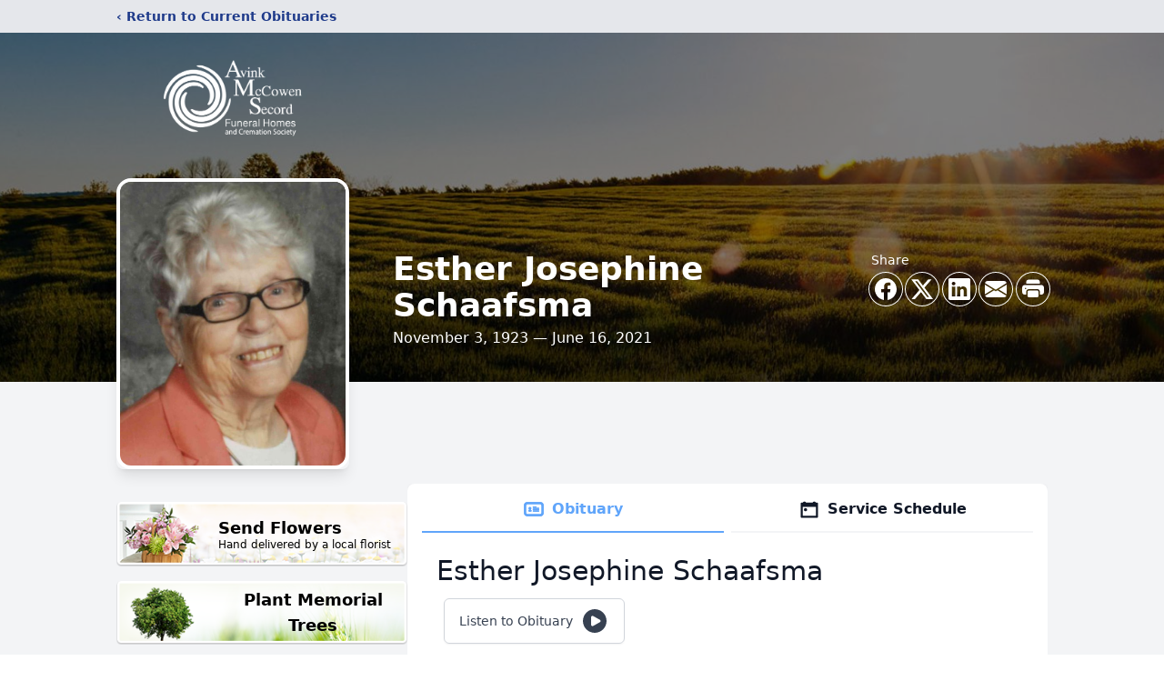

--- FILE ---
content_type: text/html; charset=utf-8
request_url: https://www.google.com/recaptcha/enterprise/anchor?ar=1&k=6LfDMh8hAAAAAEilETGxmy30k6Z-8MKANo_Lf2Xy&co=aHR0cHM6Ly93d3cuYW1zZnVuZXJhbGhvbWVzLmNvbTo0NDM.&hl=en&type=image&v=N67nZn4AqZkNcbeMu4prBgzg&theme=light&size=invisible&badge=bottomright&anchor-ms=20000&execute-ms=30000&cb=ka29czmldccm
body_size: 48573
content:
<!DOCTYPE HTML><html dir="ltr" lang="en"><head><meta http-equiv="Content-Type" content="text/html; charset=UTF-8">
<meta http-equiv="X-UA-Compatible" content="IE=edge">
<title>reCAPTCHA</title>
<style type="text/css">
/* cyrillic-ext */
@font-face {
  font-family: 'Roboto';
  font-style: normal;
  font-weight: 400;
  font-stretch: 100%;
  src: url(//fonts.gstatic.com/s/roboto/v48/KFO7CnqEu92Fr1ME7kSn66aGLdTylUAMa3GUBHMdazTgWw.woff2) format('woff2');
  unicode-range: U+0460-052F, U+1C80-1C8A, U+20B4, U+2DE0-2DFF, U+A640-A69F, U+FE2E-FE2F;
}
/* cyrillic */
@font-face {
  font-family: 'Roboto';
  font-style: normal;
  font-weight: 400;
  font-stretch: 100%;
  src: url(//fonts.gstatic.com/s/roboto/v48/KFO7CnqEu92Fr1ME7kSn66aGLdTylUAMa3iUBHMdazTgWw.woff2) format('woff2');
  unicode-range: U+0301, U+0400-045F, U+0490-0491, U+04B0-04B1, U+2116;
}
/* greek-ext */
@font-face {
  font-family: 'Roboto';
  font-style: normal;
  font-weight: 400;
  font-stretch: 100%;
  src: url(//fonts.gstatic.com/s/roboto/v48/KFO7CnqEu92Fr1ME7kSn66aGLdTylUAMa3CUBHMdazTgWw.woff2) format('woff2');
  unicode-range: U+1F00-1FFF;
}
/* greek */
@font-face {
  font-family: 'Roboto';
  font-style: normal;
  font-weight: 400;
  font-stretch: 100%;
  src: url(//fonts.gstatic.com/s/roboto/v48/KFO7CnqEu92Fr1ME7kSn66aGLdTylUAMa3-UBHMdazTgWw.woff2) format('woff2');
  unicode-range: U+0370-0377, U+037A-037F, U+0384-038A, U+038C, U+038E-03A1, U+03A3-03FF;
}
/* math */
@font-face {
  font-family: 'Roboto';
  font-style: normal;
  font-weight: 400;
  font-stretch: 100%;
  src: url(//fonts.gstatic.com/s/roboto/v48/KFO7CnqEu92Fr1ME7kSn66aGLdTylUAMawCUBHMdazTgWw.woff2) format('woff2');
  unicode-range: U+0302-0303, U+0305, U+0307-0308, U+0310, U+0312, U+0315, U+031A, U+0326-0327, U+032C, U+032F-0330, U+0332-0333, U+0338, U+033A, U+0346, U+034D, U+0391-03A1, U+03A3-03A9, U+03B1-03C9, U+03D1, U+03D5-03D6, U+03F0-03F1, U+03F4-03F5, U+2016-2017, U+2034-2038, U+203C, U+2040, U+2043, U+2047, U+2050, U+2057, U+205F, U+2070-2071, U+2074-208E, U+2090-209C, U+20D0-20DC, U+20E1, U+20E5-20EF, U+2100-2112, U+2114-2115, U+2117-2121, U+2123-214F, U+2190, U+2192, U+2194-21AE, U+21B0-21E5, U+21F1-21F2, U+21F4-2211, U+2213-2214, U+2216-22FF, U+2308-230B, U+2310, U+2319, U+231C-2321, U+2336-237A, U+237C, U+2395, U+239B-23B7, U+23D0, U+23DC-23E1, U+2474-2475, U+25AF, U+25B3, U+25B7, U+25BD, U+25C1, U+25CA, U+25CC, U+25FB, U+266D-266F, U+27C0-27FF, U+2900-2AFF, U+2B0E-2B11, U+2B30-2B4C, U+2BFE, U+3030, U+FF5B, U+FF5D, U+1D400-1D7FF, U+1EE00-1EEFF;
}
/* symbols */
@font-face {
  font-family: 'Roboto';
  font-style: normal;
  font-weight: 400;
  font-stretch: 100%;
  src: url(//fonts.gstatic.com/s/roboto/v48/KFO7CnqEu92Fr1ME7kSn66aGLdTylUAMaxKUBHMdazTgWw.woff2) format('woff2');
  unicode-range: U+0001-000C, U+000E-001F, U+007F-009F, U+20DD-20E0, U+20E2-20E4, U+2150-218F, U+2190, U+2192, U+2194-2199, U+21AF, U+21E6-21F0, U+21F3, U+2218-2219, U+2299, U+22C4-22C6, U+2300-243F, U+2440-244A, U+2460-24FF, U+25A0-27BF, U+2800-28FF, U+2921-2922, U+2981, U+29BF, U+29EB, U+2B00-2BFF, U+4DC0-4DFF, U+FFF9-FFFB, U+10140-1018E, U+10190-1019C, U+101A0, U+101D0-101FD, U+102E0-102FB, U+10E60-10E7E, U+1D2C0-1D2D3, U+1D2E0-1D37F, U+1F000-1F0FF, U+1F100-1F1AD, U+1F1E6-1F1FF, U+1F30D-1F30F, U+1F315, U+1F31C, U+1F31E, U+1F320-1F32C, U+1F336, U+1F378, U+1F37D, U+1F382, U+1F393-1F39F, U+1F3A7-1F3A8, U+1F3AC-1F3AF, U+1F3C2, U+1F3C4-1F3C6, U+1F3CA-1F3CE, U+1F3D4-1F3E0, U+1F3ED, U+1F3F1-1F3F3, U+1F3F5-1F3F7, U+1F408, U+1F415, U+1F41F, U+1F426, U+1F43F, U+1F441-1F442, U+1F444, U+1F446-1F449, U+1F44C-1F44E, U+1F453, U+1F46A, U+1F47D, U+1F4A3, U+1F4B0, U+1F4B3, U+1F4B9, U+1F4BB, U+1F4BF, U+1F4C8-1F4CB, U+1F4D6, U+1F4DA, U+1F4DF, U+1F4E3-1F4E6, U+1F4EA-1F4ED, U+1F4F7, U+1F4F9-1F4FB, U+1F4FD-1F4FE, U+1F503, U+1F507-1F50B, U+1F50D, U+1F512-1F513, U+1F53E-1F54A, U+1F54F-1F5FA, U+1F610, U+1F650-1F67F, U+1F687, U+1F68D, U+1F691, U+1F694, U+1F698, U+1F6AD, U+1F6B2, U+1F6B9-1F6BA, U+1F6BC, U+1F6C6-1F6CF, U+1F6D3-1F6D7, U+1F6E0-1F6EA, U+1F6F0-1F6F3, U+1F6F7-1F6FC, U+1F700-1F7FF, U+1F800-1F80B, U+1F810-1F847, U+1F850-1F859, U+1F860-1F887, U+1F890-1F8AD, U+1F8B0-1F8BB, U+1F8C0-1F8C1, U+1F900-1F90B, U+1F93B, U+1F946, U+1F984, U+1F996, U+1F9E9, U+1FA00-1FA6F, U+1FA70-1FA7C, U+1FA80-1FA89, U+1FA8F-1FAC6, U+1FACE-1FADC, U+1FADF-1FAE9, U+1FAF0-1FAF8, U+1FB00-1FBFF;
}
/* vietnamese */
@font-face {
  font-family: 'Roboto';
  font-style: normal;
  font-weight: 400;
  font-stretch: 100%;
  src: url(//fonts.gstatic.com/s/roboto/v48/KFO7CnqEu92Fr1ME7kSn66aGLdTylUAMa3OUBHMdazTgWw.woff2) format('woff2');
  unicode-range: U+0102-0103, U+0110-0111, U+0128-0129, U+0168-0169, U+01A0-01A1, U+01AF-01B0, U+0300-0301, U+0303-0304, U+0308-0309, U+0323, U+0329, U+1EA0-1EF9, U+20AB;
}
/* latin-ext */
@font-face {
  font-family: 'Roboto';
  font-style: normal;
  font-weight: 400;
  font-stretch: 100%;
  src: url(//fonts.gstatic.com/s/roboto/v48/KFO7CnqEu92Fr1ME7kSn66aGLdTylUAMa3KUBHMdazTgWw.woff2) format('woff2');
  unicode-range: U+0100-02BA, U+02BD-02C5, U+02C7-02CC, U+02CE-02D7, U+02DD-02FF, U+0304, U+0308, U+0329, U+1D00-1DBF, U+1E00-1E9F, U+1EF2-1EFF, U+2020, U+20A0-20AB, U+20AD-20C0, U+2113, U+2C60-2C7F, U+A720-A7FF;
}
/* latin */
@font-face {
  font-family: 'Roboto';
  font-style: normal;
  font-weight: 400;
  font-stretch: 100%;
  src: url(//fonts.gstatic.com/s/roboto/v48/KFO7CnqEu92Fr1ME7kSn66aGLdTylUAMa3yUBHMdazQ.woff2) format('woff2');
  unicode-range: U+0000-00FF, U+0131, U+0152-0153, U+02BB-02BC, U+02C6, U+02DA, U+02DC, U+0304, U+0308, U+0329, U+2000-206F, U+20AC, U+2122, U+2191, U+2193, U+2212, U+2215, U+FEFF, U+FFFD;
}
/* cyrillic-ext */
@font-face {
  font-family: 'Roboto';
  font-style: normal;
  font-weight: 500;
  font-stretch: 100%;
  src: url(//fonts.gstatic.com/s/roboto/v48/KFO7CnqEu92Fr1ME7kSn66aGLdTylUAMa3GUBHMdazTgWw.woff2) format('woff2');
  unicode-range: U+0460-052F, U+1C80-1C8A, U+20B4, U+2DE0-2DFF, U+A640-A69F, U+FE2E-FE2F;
}
/* cyrillic */
@font-face {
  font-family: 'Roboto';
  font-style: normal;
  font-weight: 500;
  font-stretch: 100%;
  src: url(//fonts.gstatic.com/s/roboto/v48/KFO7CnqEu92Fr1ME7kSn66aGLdTylUAMa3iUBHMdazTgWw.woff2) format('woff2');
  unicode-range: U+0301, U+0400-045F, U+0490-0491, U+04B0-04B1, U+2116;
}
/* greek-ext */
@font-face {
  font-family: 'Roboto';
  font-style: normal;
  font-weight: 500;
  font-stretch: 100%;
  src: url(//fonts.gstatic.com/s/roboto/v48/KFO7CnqEu92Fr1ME7kSn66aGLdTylUAMa3CUBHMdazTgWw.woff2) format('woff2');
  unicode-range: U+1F00-1FFF;
}
/* greek */
@font-face {
  font-family: 'Roboto';
  font-style: normal;
  font-weight: 500;
  font-stretch: 100%;
  src: url(//fonts.gstatic.com/s/roboto/v48/KFO7CnqEu92Fr1ME7kSn66aGLdTylUAMa3-UBHMdazTgWw.woff2) format('woff2');
  unicode-range: U+0370-0377, U+037A-037F, U+0384-038A, U+038C, U+038E-03A1, U+03A3-03FF;
}
/* math */
@font-face {
  font-family: 'Roboto';
  font-style: normal;
  font-weight: 500;
  font-stretch: 100%;
  src: url(//fonts.gstatic.com/s/roboto/v48/KFO7CnqEu92Fr1ME7kSn66aGLdTylUAMawCUBHMdazTgWw.woff2) format('woff2');
  unicode-range: U+0302-0303, U+0305, U+0307-0308, U+0310, U+0312, U+0315, U+031A, U+0326-0327, U+032C, U+032F-0330, U+0332-0333, U+0338, U+033A, U+0346, U+034D, U+0391-03A1, U+03A3-03A9, U+03B1-03C9, U+03D1, U+03D5-03D6, U+03F0-03F1, U+03F4-03F5, U+2016-2017, U+2034-2038, U+203C, U+2040, U+2043, U+2047, U+2050, U+2057, U+205F, U+2070-2071, U+2074-208E, U+2090-209C, U+20D0-20DC, U+20E1, U+20E5-20EF, U+2100-2112, U+2114-2115, U+2117-2121, U+2123-214F, U+2190, U+2192, U+2194-21AE, U+21B0-21E5, U+21F1-21F2, U+21F4-2211, U+2213-2214, U+2216-22FF, U+2308-230B, U+2310, U+2319, U+231C-2321, U+2336-237A, U+237C, U+2395, U+239B-23B7, U+23D0, U+23DC-23E1, U+2474-2475, U+25AF, U+25B3, U+25B7, U+25BD, U+25C1, U+25CA, U+25CC, U+25FB, U+266D-266F, U+27C0-27FF, U+2900-2AFF, U+2B0E-2B11, U+2B30-2B4C, U+2BFE, U+3030, U+FF5B, U+FF5D, U+1D400-1D7FF, U+1EE00-1EEFF;
}
/* symbols */
@font-face {
  font-family: 'Roboto';
  font-style: normal;
  font-weight: 500;
  font-stretch: 100%;
  src: url(//fonts.gstatic.com/s/roboto/v48/KFO7CnqEu92Fr1ME7kSn66aGLdTylUAMaxKUBHMdazTgWw.woff2) format('woff2');
  unicode-range: U+0001-000C, U+000E-001F, U+007F-009F, U+20DD-20E0, U+20E2-20E4, U+2150-218F, U+2190, U+2192, U+2194-2199, U+21AF, U+21E6-21F0, U+21F3, U+2218-2219, U+2299, U+22C4-22C6, U+2300-243F, U+2440-244A, U+2460-24FF, U+25A0-27BF, U+2800-28FF, U+2921-2922, U+2981, U+29BF, U+29EB, U+2B00-2BFF, U+4DC0-4DFF, U+FFF9-FFFB, U+10140-1018E, U+10190-1019C, U+101A0, U+101D0-101FD, U+102E0-102FB, U+10E60-10E7E, U+1D2C0-1D2D3, U+1D2E0-1D37F, U+1F000-1F0FF, U+1F100-1F1AD, U+1F1E6-1F1FF, U+1F30D-1F30F, U+1F315, U+1F31C, U+1F31E, U+1F320-1F32C, U+1F336, U+1F378, U+1F37D, U+1F382, U+1F393-1F39F, U+1F3A7-1F3A8, U+1F3AC-1F3AF, U+1F3C2, U+1F3C4-1F3C6, U+1F3CA-1F3CE, U+1F3D4-1F3E0, U+1F3ED, U+1F3F1-1F3F3, U+1F3F5-1F3F7, U+1F408, U+1F415, U+1F41F, U+1F426, U+1F43F, U+1F441-1F442, U+1F444, U+1F446-1F449, U+1F44C-1F44E, U+1F453, U+1F46A, U+1F47D, U+1F4A3, U+1F4B0, U+1F4B3, U+1F4B9, U+1F4BB, U+1F4BF, U+1F4C8-1F4CB, U+1F4D6, U+1F4DA, U+1F4DF, U+1F4E3-1F4E6, U+1F4EA-1F4ED, U+1F4F7, U+1F4F9-1F4FB, U+1F4FD-1F4FE, U+1F503, U+1F507-1F50B, U+1F50D, U+1F512-1F513, U+1F53E-1F54A, U+1F54F-1F5FA, U+1F610, U+1F650-1F67F, U+1F687, U+1F68D, U+1F691, U+1F694, U+1F698, U+1F6AD, U+1F6B2, U+1F6B9-1F6BA, U+1F6BC, U+1F6C6-1F6CF, U+1F6D3-1F6D7, U+1F6E0-1F6EA, U+1F6F0-1F6F3, U+1F6F7-1F6FC, U+1F700-1F7FF, U+1F800-1F80B, U+1F810-1F847, U+1F850-1F859, U+1F860-1F887, U+1F890-1F8AD, U+1F8B0-1F8BB, U+1F8C0-1F8C1, U+1F900-1F90B, U+1F93B, U+1F946, U+1F984, U+1F996, U+1F9E9, U+1FA00-1FA6F, U+1FA70-1FA7C, U+1FA80-1FA89, U+1FA8F-1FAC6, U+1FACE-1FADC, U+1FADF-1FAE9, U+1FAF0-1FAF8, U+1FB00-1FBFF;
}
/* vietnamese */
@font-face {
  font-family: 'Roboto';
  font-style: normal;
  font-weight: 500;
  font-stretch: 100%;
  src: url(//fonts.gstatic.com/s/roboto/v48/KFO7CnqEu92Fr1ME7kSn66aGLdTylUAMa3OUBHMdazTgWw.woff2) format('woff2');
  unicode-range: U+0102-0103, U+0110-0111, U+0128-0129, U+0168-0169, U+01A0-01A1, U+01AF-01B0, U+0300-0301, U+0303-0304, U+0308-0309, U+0323, U+0329, U+1EA0-1EF9, U+20AB;
}
/* latin-ext */
@font-face {
  font-family: 'Roboto';
  font-style: normal;
  font-weight: 500;
  font-stretch: 100%;
  src: url(//fonts.gstatic.com/s/roboto/v48/KFO7CnqEu92Fr1ME7kSn66aGLdTylUAMa3KUBHMdazTgWw.woff2) format('woff2');
  unicode-range: U+0100-02BA, U+02BD-02C5, U+02C7-02CC, U+02CE-02D7, U+02DD-02FF, U+0304, U+0308, U+0329, U+1D00-1DBF, U+1E00-1E9F, U+1EF2-1EFF, U+2020, U+20A0-20AB, U+20AD-20C0, U+2113, U+2C60-2C7F, U+A720-A7FF;
}
/* latin */
@font-face {
  font-family: 'Roboto';
  font-style: normal;
  font-weight: 500;
  font-stretch: 100%;
  src: url(//fonts.gstatic.com/s/roboto/v48/KFO7CnqEu92Fr1ME7kSn66aGLdTylUAMa3yUBHMdazQ.woff2) format('woff2');
  unicode-range: U+0000-00FF, U+0131, U+0152-0153, U+02BB-02BC, U+02C6, U+02DA, U+02DC, U+0304, U+0308, U+0329, U+2000-206F, U+20AC, U+2122, U+2191, U+2193, U+2212, U+2215, U+FEFF, U+FFFD;
}
/* cyrillic-ext */
@font-face {
  font-family: 'Roboto';
  font-style: normal;
  font-weight: 900;
  font-stretch: 100%;
  src: url(//fonts.gstatic.com/s/roboto/v48/KFO7CnqEu92Fr1ME7kSn66aGLdTylUAMa3GUBHMdazTgWw.woff2) format('woff2');
  unicode-range: U+0460-052F, U+1C80-1C8A, U+20B4, U+2DE0-2DFF, U+A640-A69F, U+FE2E-FE2F;
}
/* cyrillic */
@font-face {
  font-family: 'Roboto';
  font-style: normal;
  font-weight: 900;
  font-stretch: 100%;
  src: url(//fonts.gstatic.com/s/roboto/v48/KFO7CnqEu92Fr1ME7kSn66aGLdTylUAMa3iUBHMdazTgWw.woff2) format('woff2');
  unicode-range: U+0301, U+0400-045F, U+0490-0491, U+04B0-04B1, U+2116;
}
/* greek-ext */
@font-face {
  font-family: 'Roboto';
  font-style: normal;
  font-weight: 900;
  font-stretch: 100%;
  src: url(//fonts.gstatic.com/s/roboto/v48/KFO7CnqEu92Fr1ME7kSn66aGLdTylUAMa3CUBHMdazTgWw.woff2) format('woff2');
  unicode-range: U+1F00-1FFF;
}
/* greek */
@font-face {
  font-family: 'Roboto';
  font-style: normal;
  font-weight: 900;
  font-stretch: 100%;
  src: url(//fonts.gstatic.com/s/roboto/v48/KFO7CnqEu92Fr1ME7kSn66aGLdTylUAMa3-UBHMdazTgWw.woff2) format('woff2');
  unicode-range: U+0370-0377, U+037A-037F, U+0384-038A, U+038C, U+038E-03A1, U+03A3-03FF;
}
/* math */
@font-face {
  font-family: 'Roboto';
  font-style: normal;
  font-weight: 900;
  font-stretch: 100%;
  src: url(//fonts.gstatic.com/s/roboto/v48/KFO7CnqEu92Fr1ME7kSn66aGLdTylUAMawCUBHMdazTgWw.woff2) format('woff2');
  unicode-range: U+0302-0303, U+0305, U+0307-0308, U+0310, U+0312, U+0315, U+031A, U+0326-0327, U+032C, U+032F-0330, U+0332-0333, U+0338, U+033A, U+0346, U+034D, U+0391-03A1, U+03A3-03A9, U+03B1-03C9, U+03D1, U+03D5-03D6, U+03F0-03F1, U+03F4-03F5, U+2016-2017, U+2034-2038, U+203C, U+2040, U+2043, U+2047, U+2050, U+2057, U+205F, U+2070-2071, U+2074-208E, U+2090-209C, U+20D0-20DC, U+20E1, U+20E5-20EF, U+2100-2112, U+2114-2115, U+2117-2121, U+2123-214F, U+2190, U+2192, U+2194-21AE, U+21B0-21E5, U+21F1-21F2, U+21F4-2211, U+2213-2214, U+2216-22FF, U+2308-230B, U+2310, U+2319, U+231C-2321, U+2336-237A, U+237C, U+2395, U+239B-23B7, U+23D0, U+23DC-23E1, U+2474-2475, U+25AF, U+25B3, U+25B7, U+25BD, U+25C1, U+25CA, U+25CC, U+25FB, U+266D-266F, U+27C0-27FF, U+2900-2AFF, U+2B0E-2B11, U+2B30-2B4C, U+2BFE, U+3030, U+FF5B, U+FF5D, U+1D400-1D7FF, U+1EE00-1EEFF;
}
/* symbols */
@font-face {
  font-family: 'Roboto';
  font-style: normal;
  font-weight: 900;
  font-stretch: 100%;
  src: url(//fonts.gstatic.com/s/roboto/v48/KFO7CnqEu92Fr1ME7kSn66aGLdTylUAMaxKUBHMdazTgWw.woff2) format('woff2');
  unicode-range: U+0001-000C, U+000E-001F, U+007F-009F, U+20DD-20E0, U+20E2-20E4, U+2150-218F, U+2190, U+2192, U+2194-2199, U+21AF, U+21E6-21F0, U+21F3, U+2218-2219, U+2299, U+22C4-22C6, U+2300-243F, U+2440-244A, U+2460-24FF, U+25A0-27BF, U+2800-28FF, U+2921-2922, U+2981, U+29BF, U+29EB, U+2B00-2BFF, U+4DC0-4DFF, U+FFF9-FFFB, U+10140-1018E, U+10190-1019C, U+101A0, U+101D0-101FD, U+102E0-102FB, U+10E60-10E7E, U+1D2C0-1D2D3, U+1D2E0-1D37F, U+1F000-1F0FF, U+1F100-1F1AD, U+1F1E6-1F1FF, U+1F30D-1F30F, U+1F315, U+1F31C, U+1F31E, U+1F320-1F32C, U+1F336, U+1F378, U+1F37D, U+1F382, U+1F393-1F39F, U+1F3A7-1F3A8, U+1F3AC-1F3AF, U+1F3C2, U+1F3C4-1F3C6, U+1F3CA-1F3CE, U+1F3D4-1F3E0, U+1F3ED, U+1F3F1-1F3F3, U+1F3F5-1F3F7, U+1F408, U+1F415, U+1F41F, U+1F426, U+1F43F, U+1F441-1F442, U+1F444, U+1F446-1F449, U+1F44C-1F44E, U+1F453, U+1F46A, U+1F47D, U+1F4A3, U+1F4B0, U+1F4B3, U+1F4B9, U+1F4BB, U+1F4BF, U+1F4C8-1F4CB, U+1F4D6, U+1F4DA, U+1F4DF, U+1F4E3-1F4E6, U+1F4EA-1F4ED, U+1F4F7, U+1F4F9-1F4FB, U+1F4FD-1F4FE, U+1F503, U+1F507-1F50B, U+1F50D, U+1F512-1F513, U+1F53E-1F54A, U+1F54F-1F5FA, U+1F610, U+1F650-1F67F, U+1F687, U+1F68D, U+1F691, U+1F694, U+1F698, U+1F6AD, U+1F6B2, U+1F6B9-1F6BA, U+1F6BC, U+1F6C6-1F6CF, U+1F6D3-1F6D7, U+1F6E0-1F6EA, U+1F6F0-1F6F3, U+1F6F7-1F6FC, U+1F700-1F7FF, U+1F800-1F80B, U+1F810-1F847, U+1F850-1F859, U+1F860-1F887, U+1F890-1F8AD, U+1F8B0-1F8BB, U+1F8C0-1F8C1, U+1F900-1F90B, U+1F93B, U+1F946, U+1F984, U+1F996, U+1F9E9, U+1FA00-1FA6F, U+1FA70-1FA7C, U+1FA80-1FA89, U+1FA8F-1FAC6, U+1FACE-1FADC, U+1FADF-1FAE9, U+1FAF0-1FAF8, U+1FB00-1FBFF;
}
/* vietnamese */
@font-face {
  font-family: 'Roboto';
  font-style: normal;
  font-weight: 900;
  font-stretch: 100%;
  src: url(//fonts.gstatic.com/s/roboto/v48/KFO7CnqEu92Fr1ME7kSn66aGLdTylUAMa3OUBHMdazTgWw.woff2) format('woff2');
  unicode-range: U+0102-0103, U+0110-0111, U+0128-0129, U+0168-0169, U+01A0-01A1, U+01AF-01B0, U+0300-0301, U+0303-0304, U+0308-0309, U+0323, U+0329, U+1EA0-1EF9, U+20AB;
}
/* latin-ext */
@font-face {
  font-family: 'Roboto';
  font-style: normal;
  font-weight: 900;
  font-stretch: 100%;
  src: url(//fonts.gstatic.com/s/roboto/v48/KFO7CnqEu92Fr1ME7kSn66aGLdTylUAMa3KUBHMdazTgWw.woff2) format('woff2');
  unicode-range: U+0100-02BA, U+02BD-02C5, U+02C7-02CC, U+02CE-02D7, U+02DD-02FF, U+0304, U+0308, U+0329, U+1D00-1DBF, U+1E00-1E9F, U+1EF2-1EFF, U+2020, U+20A0-20AB, U+20AD-20C0, U+2113, U+2C60-2C7F, U+A720-A7FF;
}
/* latin */
@font-face {
  font-family: 'Roboto';
  font-style: normal;
  font-weight: 900;
  font-stretch: 100%;
  src: url(//fonts.gstatic.com/s/roboto/v48/KFO7CnqEu92Fr1ME7kSn66aGLdTylUAMa3yUBHMdazQ.woff2) format('woff2');
  unicode-range: U+0000-00FF, U+0131, U+0152-0153, U+02BB-02BC, U+02C6, U+02DA, U+02DC, U+0304, U+0308, U+0329, U+2000-206F, U+20AC, U+2122, U+2191, U+2193, U+2212, U+2215, U+FEFF, U+FFFD;
}

</style>
<link rel="stylesheet" type="text/css" href="https://www.gstatic.com/recaptcha/releases/N67nZn4AqZkNcbeMu4prBgzg/styles__ltr.css">
<script nonce="lpMcr1x4moU5t7yIgmCiEA" type="text/javascript">window['__recaptcha_api'] = 'https://www.google.com/recaptcha/enterprise/';</script>
<script type="text/javascript" src="https://www.gstatic.com/recaptcha/releases/N67nZn4AqZkNcbeMu4prBgzg/recaptcha__en.js" nonce="lpMcr1x4moU5t7yIgmCiEA">
      
    </script></head>
<body><div id="rc-anchor-alert" class="rc-anchor-alert"></div>
<input type="hidden" id="recaptcha-token" value="[base64]">
<script type="text/javascript" nonce="lpMcr1x4moU5t7yIgmCiEA">
      recaptcha.anchor.Main.init("[\x22ainput\x22,[\x22bgdata\x22,\x22\x22,\[base64]/[base64]/[base64]/ZyhXLGgpOnEoW04sMjEsbF0sVywwKSxoKSxmYWxzZSxmYWxzZSl9Y2F0Y2goayl7RygzNTgsVyk/[base64]/[base64]/[base64]/[base64]/[base64]/[base64]/[base64]/bmV3IEJbT10oRFswXSk6dz09Mj9uZXcgQltPXShEWzBdLERbMV0pOnc9PTM/bmV3IEJbT10oRFswXSxEWzFdLERbMl0pOnc9PTQ/[base64]/[base64]/[base64]/[base64]/[base64]\\u003d\x22,\[base64]\\u003d\x22,\[base64]/Dg8KawoFobiPCjEZ3wqc7PcOGwovCmEpjC1bCl8KmM8OmEhQhw7vCiU/CrUZqwr9Mw4DCm8OHRwhNOV5YRsOHUMKaZsKBw43CocODwooVwowrTUTCpcOsOiY/[base64]/DlsKCf8ODZMK8w6A0woF+wpbCq8KhworChcKuwposwq3Cl8Opwr/DpUPDpFdMODpCYjRGw4RSHcO7wq9GwozDl3QoN2jCg3Ygw6UXwrRNw7TDlQ/[base64]/[base64]/[base64]/CvsKAXMOhw7k4IQxfwp0eJXNsOA4GNMOYAT/Dg8OGQD4KwpIrw7nDg8KOXcKdbCfCgRBOw6M6M3HCqCJDfMOSwrXDrEbCmkVZdsOobiZqwozDq0gBw4AoYsKewqTCncOEdcOfwobCu1nDvSp8wr9xwo7DqMOfwql4PsOTw4vCi8Kjw5YuAMKFC8O+J3nCnT7CosKkwqNnR8O+LMKuw7cHBsKFw4/CqH43w4fDuAPDnEE2UCFxw4sWOcK0w7vDlAnDn8KuwqjCjxNdKsOORcKQF3bDsyLCrwQRGyXDhnMnMMOeBlLDpMOfw49/GEzChmPDpjLCvMOcT8KeJMKlw4jDscO+wowrC2JFwpHCt8OiJMOfcxN8w65Aw4rDk1dew63CpMKRwrnCm8OVw68KUXtlB8KPe8KSw4zCr8KlExTCkMOVwpxcbMK+wpAGw747w5/[base64]/DnEciWg3CjjcHwrNsw4rDgTDChyQpwq/[base64]/ehcZw7gAw6rChznDmybCnT3Cs8OtwqLCkMKfBsOlw7tjM8OTw49Iwq9wUsKyCnTCuF04w5vCvsODw4jDk0fDnmbCthgeK8OkbMO5OQnDsMKew79rw5M2eg3CkTnDosKnwrbCoMK3wqnDo8KYwrbCn1/DogcqDALClSpGw6nDhsOOAHooMiddw7/[base64]/[base64]/DlFNeNWjCv8O1fnnChUk/w5fDtcKxDlDDmcOsw587w7c9GcKnBMKGe1PCqEzCiiclw4tabFvCicK7w7rCgcOlw5LCvsO5w7h2wrd+wpvDpcKFw4TCoMKswpQ4woXDhjfChWsnw4/DksOpw5rDv8OdwrnDn8KLMWXCtcKdWV0xbMKECMKlGQ/ChMOWw6xZw6LDpsKVwrPDrk1/bcKhAsKlwrbCscO+FgvCoEBGw4XDocOhwo/Du8Ocw5QBw5Edw6fDlsKIw7fCksKdHMOxUGHDp8KZDMKKDEXDn8KcC1/[base64]/DkcOFw6omw5MTw60XVMKyw5YYI2/DvyUNwqg/w6rChMOeM0RuD8KWHTTCkkHCgy85ADEAwo9ZwpvChwjDqQvDll54wprCtn/DvXNAwpVWwrjClCnDsMK1w68kVXEVLsKUw57Cp8OJw5vDqcOZwpnDpWoKbMOAw4J/wpDDt8KkPhZnwp3DkRMlacKqwqHCisKdN8OXwpYfE8OVAsKRYkh3w6oOX8Orw7jDr1TClMOSc2cVciFGw6jCmQ0Kwp/Diw0LVcOlwrJtasKVw4TDlXTDuMOcwqvCq1xMABPDg8K+HnTDjWZ5JmfDjMO+wq3DrMOrwq7CoCzCpcKBJDHCvsKLwpg6wq/DvHxHw5wBBcOhZcKswpfCusKjYHBIw7TDhC0JczIhMsK3w6x2RcOewoPChwnDgTBUVcOkAhTClcOvw4nDjcKLw7fCukNwRxUfSCRlHsKVw7dFW1/Dk8KBJsKYYTzDk07CsSfDlMOhw5XCuw/Dl8KRwrPCo8K7E8KUJMOyHRLCongHMMKawpXCk8KEwqfDqsK9w51YwqVKw77DhcKJR8KJwonCmk/CvsKOSFLDk8OjwqcdPV7Cn8KlKcOFLcKyw5XCmsKLeDjCilbCg8Khw5kTwpV1w7B5f189Bxhtw4bCmR/DrwNjTjRIw7oGVzUJBMOIEmROw4guHy4ZwooyUMOCaMKuOmDDrX7DlcKJw4PDqEbCvMKzZxUuFkbCkcKgw7jDkcKnQsOQIsOSw7fCsmDDpcKZBHrCqMK9GMOWwpTDn8KXaF/ChifDnynDvcOQfcO/[base64]/Dg8OdLcKxwrrDu8KjfMOWwrXChiF/ckMvdCDChsOPw4lmb8OhLSIJw4nCqkPCoAnDsQdaYcKdwo9ARcKywpduw7TDsMOiakfDucKOJEfCuEnDjMOYTcObwpXCk38UwonDn8OSw5fDh8Oqwo/Cr3cGM8KkDFdzw7DCmMKdwq7DlMKVwrfCrcKaw4YIw64eEsKRw4PCox8QfXI/[base64]/CsSjCjSM6BMOJwrLCtsO7wqEMQMO6WMOUwrvDpsOvMHLDtMOAwpkmwpJZw7zCmsOARXfCpMKMIsOdw4rCvsKzwqoTwqRhDyfDmcOHY0bCnkrCt2o9RH5eRcOfw7XCkkdjNnXDgcO7LcKPCMKXShkxTUwxJSfCtUHDqsKaw5LCr8KRwpQhw53DuxzDoyvCsQfCi8Omw5/Cl8KswpUqwoc4NjpVZUdfw4PDp0LDszDDkQvClcOQGQIzBHdUwoUbw7dOecKqw6NVQlTCjsKbw4nCgMKWTcOhNMKCw7/CtsOnwqvDlTXDjsOZw4DDlcOtNWAxw43Cs8OZw7vDtBJKw4/DjsKjw4DChgkew4M/f8KhVQrDv8KJwoA+GMOWI37DiklWHH92YMKyw7pMczHDjnTCsyVgenF5VzjDqMOvwpjCs1fCqCQERypTwoZ/[base64]/wrQ8O2Yfw4/CvsKnP8OCw5kSQyPCmMK4TcK1w4/DvsOAw7V7EcOkwqzCvsO9L8K6QQrDo8OwwrTCv2LDkxHCgsKvwqPCuMO1XsOawojDm8OScmTCrVHDtSrDocOew5FdwrjDgRp4w7JswrVJTsKBwpzCswbDnMKKJsKkajxACcKLGwrCrMKQEzxJH8KeKcOkw6h/wojCtzpvAMO/wocyaDrDvsKRwqnDgsOhwrkjw7fCk3FrYMKnw6szZWfDscOZHcKxwoDCr8OlasOrNMOCw7VEVGouwqvDthwmW8O5woLCknoaYsKSwpxywqkcIW8Wwo9iYTIIw7g2wo45bDBLwr7DjsOww5s6woRyEivDiMObHCHCi8KVCsOzwpzDgnIhVcKkwqNtwqo4w6VCwpknEG/[base64]/DhcKcw4IqM8Kvw7xXeiXClndVBVZPwqbCo8K5Tl8hw5zDqsK5wpjCpMO/DcK2w5rDhsOsw7lmw7HCvcOawpYpwp3Ci8OtwqDCgxxZwrLCkD3Cm8OTAhnCn1/[base64]/Cj2nChyg+w7DDn0HCr8OWeA4Ow61Ew7o3woUKOcKMwpBqLMKPwoTCrsKidMKMY3Frw67CjsK4BxxzXmrCpsKzwo/CoSjDjUDClsKePwXDp8O2w7HCtC4SdcKMwowlSDc1XsO+w5vDoQvDslALwrkIO8K4VWV9wp/[base64]/w49awo1wN0R8UcKYwpp8w74QSWU/ElZncQPCjcKKaF0ewrHCssKpEMKACELCmwbCtjQfSgPDlsKFXMKMWMKEwqLDkHPClBZ4w4HDpCrCvsKmwps7VsO7w51nwo8MwpLDrMOPw4LDi8KOGcOuaQoLKcKUIXg1PcK4w6PDsT3ClMOJwrTCj8O5ECbCmBs4UsOLKjzClcOLMMOIBF/CusOuV8O2D8KYwpXDji4vw7oNwr/DusO5woxzSBjDtsO0w6g0Nx1qw5VJOcOpeCjDksOgQHZww4DCrHwUNMOfVG/DkcOaw6XDjxzCvRHCjMOVw4bCjHJVc8KOFE3CgErDucO3w7BywrbDtcOewrkJDlPDjSsawrwmMcOlQltaf8Kbwq9caMOLwp/DkcKTE3TCgMKJw7nClCDCl8KEw4nDkcKbwpMUwpMhemBQw7/ClwBEdMKlw47CmcKqdMOhw7TDi8KCwqVjYnxnGMKPOsK4wqNHIMO+P8OHVsKow4HDqG/CrlnDj8KpwpnCgcKrwoh6fcOWwo7CiVkGGSjChTpkw4Y3wpEgw5jCjE/[base64]/wroEw6rDsMKTw6RiH8Oyw6h6w4PCtiNnwrDDuAbDl8OQEwNiwqtaJVpFw5zCsmTDtcKiI8KJXg8VdMOdwpfCjAfCj8KqdMKPwozCmHfDuFQ9LcKqAljCscK1wqE+wqfDpknDqlpmw7VbTSzDlsKzEMOnwp3DqiNSWCd/GMK8QsK0cTTDqMOZQMKQw5JaccK/[base64]/DtcOfw4YLVBbCpHTDunQewqBqYcKoDcKEK0LDrsKgwqwjwqpuWlfCtFfCgcOzDzFKDwcrCH/Cm8KdwqABw4/Co8Kfwok+JywDMgM0TsO+XcOOw7gqRMKsw6pMwrAWw4zDrz/DkD/[base64]/KSXDhXEMZcOYP8OlalXCkMKgc1V4woPDncOQw7fDg0TDosKfC3AkwpBrw4DCiWLDicOWw7rCiMKGwr7DpMKVwrFRaMKaX3thwoUddEwyw5gUwpbDu8OPw7FxVMOrfMOMWcKBSUrCilLDpxM7w5HCpcOsfywDXWXDsAU/IkfCm8KHRmLDlAzDs0zCkkgow7tmTxHClMOIR8KCw4zCv8Krw4HCqEghK8KKYgfDrMK3w5vCujbCmCLDkMOle8OrYMKvw5lnworCmBRuGHtlw4VKwpxiDkh+cXpcw5Eyw496w4vDlkgtWHbDnMKRwrh0w5Inwr/[base64]/w4DCgMKQW3/[base64]/[base64]/DgWLDlUjDpkfDrRbDtMOtw7BlwpJ9wqTCpcK7w4DCpHBYw4o8RsKxwqjDlsK7wqfCphIoXsKORMK/w6I1OBnDisOHwosXHsKSXMOKbWDDosKew4ZgO3VQeRvChgbDgcKCJDLDg0Nqw6bCiyXDjTPDksKuKm7Dn2PCi8OmSk4Awol6w5E6YsOnP3wPw4bDpFvCmsOVanPCsA/DomhHwrfDlWnDl8O8wp3Cg2ZAUsKbWMKqw79LEMKyw71DXMKQwpnDpy5+bHwMO0rDvxpgw5cYRXsBKUc7w5N0wojDpwB0CsOAaDjDviLCiQHDosKMdcKPw5JRQCU5wrUSfX1kUMOad1Euwo7DjQt+w7ZDbMKWdQN/AcOBw5XCkcOCwp7DosOxacOKwr4XWsKRwpXDgMKwwpLDm1hSaSDCshonwrHCoj7DmRZ3w4U1LMK4w6LDo8OEw6XDlsO3ISHCnSQFw7jCqcOBNMOlw7EKw7/DgFnDmibDg1zCvH5FUMOJcQXDnx1Ow5TDh1s3wrF4w50VMF3Cg8OLDcKdcMKHDcKKUcK3S8KBWBROe8Odb8K+Ehh0wrLDmT3CmCnDmw/[base64]/Dgn/Dq8OARgJ7XcKww5FKw7bCtELDg8OiVMKxXTzDp3XDnMKGLcOaekkrwrsVdMOzw40HD8OaWzoDwqPDjsO8wpxnw7UjMF/CvUgEwq/CncKQwqbDosOewpx3G2DClsK4CS0pwpfCn8KGHyIXMMOjw4vCoQ3CicOrRXEawp3CisKif8OEck/CqsOxw4rDssKdwrbDik59w5l4fjJ9w7xUXmcbH1rDrcOUBEXCgBXChw3DoMKcGw3CucKbMzrCuE3ChGN6GMONwrPCn23Du1wdRUfDiUXDg8KqwoUVPFIwQMOHccKJwq/[base64]/[base64]/Dm1YQd8KpG8O+wqXDtDbCucK2w7ZtDcKYw63Cphwuwq7CnMO3wpEMLR1JTMKHey7CuHQtw6UDw6bConPCtynDr8O7w7sXwr/CpVrClMKlwoLCvX/[base64]/DiRhySMOtKsO+w6gzQcOswrktC3AXwpcNMX7CkcO4w71CISbDiXJiehrDvmwKDcOdwpTCiQ0/w6bDocKjw58DCMKuwr/[base64]/elzCqcK2Y3YJw6fDoyrCqsKvC8KewoRowoDCjcOmw6MswonCpl4ZMMOtw58RAXE8Unk/cHYVeMO/wpxAbSrCvlnCr1NjH3XChMKhw7dJeytcwoVDGWZzDyNFw45AwowGwqQMwp7CgSXDkX/CkUjCmmDDq0hPTzsXfiXCiwglRcOvwrzDo2LCicKLKcOtH8Oxw5vDssOGHMKcw7siwrrDlTbCn8KyeyQQJTonwrQaERocw7RewqBrIMKGDMOPwoMRPGvDmTvDnV7CkMOFw6VJZg4YwrzDhcKfacOgHcKtw5DCmsKxFggLAj/Cl0LCpMKHHcOOfMKnJXDCjMKYF8O9VsK7VMOAw7vDqh/[base64]/KMKMw6nCrDZvw5VZYkrDpWJYTVLCnsO8w7zDpMKiIwrCs3dcYwPCpGfDpcKeAw3CjVUfw77CocOhw4bCvSLCqGxzwpjCjsOXw7xmw5nCgMKgXcO+VcOcwpnCq8OrShcxMh/[base64]/DkBZrMy1hKMOZYMKWcsKVbsK+VyZNwrMqw7oLwpsnA17DkTYmAcOSLcKnw45vwrLDjMKzO0TCm2syw70CwpDCgVl4wrVvw7E1CUDDtXp/e01CwobChsOKT8KmbGTCq8O7w4VFwoDDssO7M8KFwrJhw5JNPHQJw5JRDVrCnjbCtnjDi3zDtx7Ch0t4w5rClwfDtMOBw77ClwrClMKkQyhywqNxw6E6wrjDhMOtWwJnwoY7wqx2asKfQ8OyAMOvU3U2Y8K3DmjDsMO5RcO3dA9jw4zDssObw6/[base64]/B8OzwpLCp0/DkcKYw7ZAwrfCmEzCuBPCh8Oxf8OQw7I2eMKSw6nDgsORwpFYwqbDv3HCpwFtQTYzCkksY8OXVljCgzjDo8OdwqfDnMOIw74jw6jCgx9qwrhHwrfDg8KHNRo2HcOnUMKaQMOJwrPDj8Oow53Cu0XDiSV9EsOfNMKYcMODG8OPwp7Chms4wq/DlUNGwo8twrEgw7TDt8KHwpTDr3rCrU/DqcOlNgDDijzCrcO8LX9hwrdkw5HDtsOqw4VWPirCqMOZOmB5FVkALsOzwq52wo9KFRp0w4NdwofCncOrw5rDh8O6wrF6ScKew5FTw43DhMOfw613fMKodjzDkcKRwoJKAcOCwrfCnMKKLsKAw7hcw5Ndw5pEwrbDocKPw44Kw4vCiH/[base64]/ChcK6MsOSw5nDtcONwozCucKpAAlwworDlVnCosKRw6phQcKIw6VXeMO/IcOcRC3Ct8O3J8OzcsKswr0RRMOWwoLDn21gwqsWFhECBMOpWhPCqkQGM8ODQMKiw4bCvyvDmGbDn2Q2w7HCn0sSw7bCmg51CBnDlcO2w4U7w4tMKRPDkk4cwojDrSU/Sj/DqcO4w4TChTpXRsOZw743w4fCs8KjwqPDgsOXIcO1wrAeKsOQU8KBcMO6PHQgwqDCqsKjdMKdfwMFLsOXGXPDp8Ovw4tlegjDjwfCs27DosOBw4jDtwTCtx3CosOJwrkFw59Hw78Vw6/[base64]/JjltIMOlU8OGwp7Dp8KmAxvDp8K+w7Ekw4IMWiPDsMKOZ1zDvXAUwp3CncKATMO6wojChRtDw5fDscOAWcOMBsOJw4MyDGzDgCMfQxtAwprCl3cWHsKCwpHCjB7DvcKEwo4OPl7Ck1/CgMKiwrFdDVx+wpI/SX/CtRDCr8OGciQew5bDuxY4TUQ2c14eQwjCrxUyw4d1w5Z9KMK+w7RufMOjcsO/woghw7IXYAdIw5rDt0pOw4poD8Otwoc9wqHDs0HCpDlAIcKtw75MwoISWMO9w7vCiBvDjS/[base64]/w4NcwrXCksOpCUfCunJzVsOdZ8OkJDTDvgIAPcKpAgTCtVPDoVUXwqFZfVfDnHNmw7AuXynDrEjDjsKRVhLDj1PDpnXDvsODL1QNEGtkwrVLwpI+wq59bFJ4w6fCtsOrw6LDmz8wwp8wwo/DrsOEw6ssw4XDnsORYyYgwphNTzFmwq/CkHB3L8OMwoTCnHp3QnfCq3Zfw5fCp1JFw4vDusOrUQM6QCrDpmDCsRIoNCp6w7gjwrkoL8KYw77CtcOxG04Awql+ZDjCr8ODwpk0wqlVwr7Cp1XDscK8IUHDtCJMUsK/eQTDrnAGVMKYw5dRGnROWcO3w5FsIcKzO8OtFl9SEFbCvsO7ZcOza1LCtsO6OjfClhvCgDYZwrLDm2kVbMOfwqjDi0UrDRszw67DjsOUZwQzJsO0A8KMw5nCh1/Cp8O/KcOpw5NEw6/[base64]/[base64]/wqwvwp7DqMOzwr3Dn8KdWcKCw6nDu0FFSMOdwq/CksOKLnPDnUkBP8OMKXBEw5fDk8KKfwXDplIFX8O3wq9dM3hFVi3Dv8KYw6FxbsOidn3CnXHDu8KWw6Rfwq49wp/Dh3bDplY7wpfCpcKqwqhnAMKIdcOFIirCtMK9FE0LwptvP1gfek/Cm8KXwoALSFRwP8KrwofCjn7ChMKqw4giw6dGwrfCl8KpGANoasOLK0zDvC7DscOWw5B0H1PCkMKDa0HDpsKXw6Axw7dRw5lcQFXDncOMKMK1eMKmc1JiwqzDs1ZZdDXCnFFudcKWAwwqwqrCrMKpQl/DjMKFP8KCw4fCuMOAacO8wrQbwo3DnsKVFsOmw4rCuMKTRMKZAVDCgz/ChiQHf8KmwrvDjcO1w7FawodHdcKywo9MEg/DsBBoNMOXJsK/WQwSw741Z8OtQ8Ojw5DCksKYwrxBUCDCmsOdwonCrjLDhBnDmcOrLsK4wo7DkGPDqz7DpG7CpS0cwrFGF8Oww6TCkcOpwptkwoPDo8K9fDVvw55fWsONWl57wqklw6HDuHx4UFfCiTvCpsKPw6NcXcOxwpoSwqcTwp/ChsKyLXJRwr7CtGpMeMKrPMKkHcOywp3CnnkEZsOmw77CgsO3OmEmw4DDq8OywohZS8Opw77CrR08QHvDqB7DocKaw5svw4LCj8K6wqnCgUXDl03Cu1PDkcOtwrZjw5xAYsKIwrJCQg4JUMKbe1l9KMO3w5FUw7rDuS7DinXDj3vDi8KAwrvCm07CrMKMwqXDlH/[base64]/CusK5wpvCn1DDq8K5w7vDpBpFwphPwqg/woJqw5YnJsO7AmfDpBvCr8OWGCLCv8OswoTDucOuMA9OwqXDuBhWGBDDtWHDhXx9wphPwqLDhMOoQxUYwoYXTsKMGwnDg1pDfcO/wrTClgrCrsK0wo4OfAnCrQItGmjCqGAVw6jCokRcw7/CisKtf0jCmsOLw7XDqg9iCG0yw6pXKTjCvm8swoHDpsKzwpLDl0rCq8ObdWDCvnjCoHpHPAc4w5coT8OkLcKHw4LCgQzDkTLDtl9+f0AzwpMbLsKFwoxow7EgY1NyNcOTSF/CvcOQAEYIwpfDvVjCnU7ChxzCtUN1ZG0ew7dkwqPDgmTCpEHCqcObwpcJw47CklxzSz5IwrDDvnUqCGVIEgDCusO/w78pwqMTw7cYE8KjAsKzwp0wwpJqHmfDtcOHwq1Nw6LCsm41woUpM8Kww77DjcOSR8KeNlnDkcOTw5HDrgFcU3RuwrAIP8KpMsK1dh7ClcO3w4nDl8OQCMOkCwUnB3p/wo7CtxMnw4LDo2zCkXVqwonCicOSw5nDrBnDt8KOPH8AMMK7w4bDnwJxwqnCpcKHwpbDmMOCSSrChHkZCQMTKQrDvknDinDCkFgpw7cSw6fDusK+SXYjwo3Do8O3w6MkdVLDmcK1fsK1V8OvNcOmwpBcGGlmw5Zsw5HCm0nDnsKDXsKyw4rDjMKDw5/CjgZdUGR+wpRTAcKRwr1zBybDvEXCqMOmw5nDo8KXw5nChsKlHXvDqsKgwpfCnF3Du8OgOnPCocOEw7TDil7Ctz0BwrE/w77Dr8OGbFFvCnPCssOywrXCn8KyecOdR8Oed8KFZ8K1S8OYVxjCkDV0B8K7wq7DhMKCwo/CoUIibsKbwrjDlMKmX0khw5HDocKRNHvCoVgcUiDConsiZMOmeirDjCAHflnCjcKxdD3Dq0U+wpdXAcOtOcKxwo7DvsOawqNXwq/[base64]/DhVBKw4TDoyjDtywJw5hZRsOzwpBqwoDDvsOlwrlOZQJMwpXCr8OdS1DCusKPTcKlw6syw5A6UMOFFsO7McOzw6k4V8K1FxfCrCUJGlQhw4HCv2UZwr3DuMK/bcKpKcOzwrbDtcKmPmrDs8ODPn5zw73Cg8O1FcKtO3PCisKzfCzDsMKfwoZzwpNawqjDgcKuAHhrMcO9eF3CijNxG8OCShDCqsKOwq1hazjCpUTCqV3CvhTDtwAYw5Fbw6jDt3rCuhd8aMODXRkiw7/Cs8KRMFzCgTnCoMOOw7gMwqULw601QwrCqSnCq8KYwqhcwrMnZ1s/w48AGcOaTsO7R8OIwq5yw7jCki8yw7TDoMKpYDzCjsKrw7ZCwqbCk8KhKcKbA2rCsDnCgTnCn1vDrC3DtH5VwpESwoLDvMO6w4Ihwq1kBsOGDWtHw6PCqcOpw4bDhHFGw4wTwp/[base64]/[base64]/[base64]/LDzClQDDhHRDwo0uWiwqwrXCqcK9w5PDi8KqS1zDr19swrtlw7pieMKocQLDmH4sZsO2KcKRw5LDnsKFWFVMOsO7FGZjw7XCnnQqH0R8eQpqfU4sUcKVdsKwwoAjH8OpXcOvNMKsGsO4P8OPGMKFLMO7w4BWwpldasOqw4FlZTECPH5YOsK9QRxMK3dowpnDh8K/[base64]/Ds0w1NsOFwqzCvDLCqsOKW8OxaEE1JV4qw6pHCB3DryEfwoTDj27Cu3VVGQfCnRbDnsODw79uw4PDssKQdsOOVR4ZfcOPwpMCDWvDrcOsN8KswofCtjVrCMKbw7kua8Osw6A6S3x4w6hAwqHDtWIZD8OIw7zDnMOTEMKCw40/wohawqldw4RcKn4OwpHChcKsdwvCvUsCcMO/ScOodMKJwqkWBkXCnsOuw47ClcO9w4TClWPDqj7DtgLDunfCpxbCmsObwr3DrmPCg0RsccOKwoDClDDClmrDoG0+w6hPwp/DpcKlw4HDqz4NV8Otw5DDqcKnZcOMwoDDoMKPwpXCryJRw5ZAwqprw4p9wqzCtG5pw5JzHmjDmsOYMm3Dh0HDncOwMMOPw5d/w5gefcOEwqbDhcOtI13CtH0SMSfDkDIDwqUaw67Du289IkLChFgVK8KPa3xFw7dfTTBdwpnDpsKyGG1MwqhLwptiw7QwfcOPecOGw5TCrsKswpjCicOjw5FnwoHCkANtwoHDnjDCt8KVCzDCl3TDmMOUKcOKDzcAw6wow4xWAUPCtwYiwqQTw6JRJnQNVsONWMOXRsK/[base64]/DmMK8w6Yaw71ZH07DksKge2bDmsOmw7jCosK/aTI/AsKOwqvDk1EPeBVlwo8aBzfDh2vCih5TScOGwqMDw6DCrXjDqFvCoCDDl0rClCLDqMK5csOIZSItw7IZRD5vw4Z2w6YfLsOVbhAub0MwNDcvwpLCrG3DjFvChMKBw7cbw7x7w4HDqsKNw69KZsO2w5HDjcO6CArCgEjDkcOowqUiwrBTw5I1UDnCmH4Ewro1S0nDr8O/OsOZBULDq1tvG8KLwqNmcH1cNcOlw6TCoXU/wo7DmcKlw6/DosOOQCdYbMOPwrrCtMOHAxLCp8K6wrTCgg/CmsKvwozDp8KSw69AGhfDocKBdcOnDQzCg8KIw4TDlRMPw4TDj14bw53Cj1lrwpTCm8Oywodew4E2w7PDo8KCQsOnwr3DtCJnw4o/wrZ9w4HDhMO9w5MQw6RqCcOuGCXDvV7DmcK4w7ojw70jw6I+w5wKcB9CCsK5BMKnwqIGLFnDiB/[base64]/wqjDrk/[base64]/CswYIwprDlRUew6LDjVlHw5LDjl9owpXDnzkJw7FUw5Epw7odw5dBwrE3M8Olw6/Dp2XCjMKnGMKgfsOFwqnCnxkmdS8KccKlw6bCuMOTKsOZwrFGwqQ/[base64]/CoGZVw7TCjx1BGBXCunXChSxDw6k+HsOWb29rw68EJi9GwpjCsBzCisOKw79vDsOYX8OUOMKAwro7AcKJwq3DgMOccsOdwrDCsMOhSGbDhsKqwqUmXWLDoRDDpSZeNMOwGAg3w7HCsD/CosO5PTbCr3VzwpRuwqXCk8KnwqTClMK6XjPCqn7ChcKAw43Cn8O9PMOXw40+wpDCiMKkB10jQxwRV8KqwqnCoUHDnkDDqxURwoYuwobCoMOoF8K3KAHDlH9KYsOrwqDCtkN6akc8wofCuwp/wokKQHPDpTDCqFc+CcKAw6fDkMKvwrkfOHjCpsOnwozCvMOtE8OORMOxd8Kzw6/CkFjCphTDiMO/CsKiCAPCvClzc8KLwrVsDsOcwpISAMO1w6hNwplLMMO9wrXDmcKpSDcLw5TDisKvHAnDhQbClsKKHmbCmT4YPShFw6nCjgDDgTvDsWoSWFTDqhHClERpPDI1wrXDh8OnYhDDi2QKHlYxKMK/[base64]/DsQDDk8KLKDB/wplPd3LCnsO6w4DCk1nDpFnCp8O6ZVAYwrsnw503cg0Na20VSzFBKcKoAcObKMK4wpLCpQHCksOVwrt8ZwdVB2HCkm8Mw7/CtMO2w5zClHZZworDigZAw6bCvhhqw7c0YcKuwohrY8Ksw5c1HHkxw4XCp090OzQkZMKqwrdYVjF1DMKQTyvCgMKoCk/DsMObHcOFBkHDvcKCw6dWPcKAw4xCwoLDq25Fw4zCuGTDpl/CnsKKw7vCqSkiJMOfw4QWWwfCkMKqFWFiwpNOBMOeSTZjVMKnwq5aXsOtw6/Cn1/[base64]/Dhw8Jwo0AZ1bChFTDqlsyw6fDk8KSSkBjwq0ZCmTDhMOKw67ChQ7DvhzDoynDr8O4wqBOw40/[base64]/[base64]/Cl8Kyw5PDpVzDosOtVwjDgg9Rwrpdw5tDwrnCusOLwq4bAcKNby3CuTTCjBrCshrDmhkXw6DDl8KuFBcXw4stOsOyw4oIUsO5SUx/VsO6E8OdG8OrwobCsT/CrHQWU8OUZRfCpcKLwpvDhHAiwppFFMOiPcOFwqLDox5ewpLDpFJywrPCisKewpPDsMKhw6nCg1zDkQ1Zw5LCsxTCg8KNNGgxw4/[base64]/CtFTCoC9Tw6TDisKiw4szAVshwpPCjVPCi8OQFWQ9wrZdYcK3wqQuwpZFwoXDj1fClhFEw5shw6QYw6nCncKVwrfClsKtwrcXGcOQwrPCkDzDmMKSXF3ClGzDqsOCHgPCo8KhdCTChMKowqpqEjhAw7LDoHZxDsOrdcOiw5rCtB/Ci8OlasOowqvChRAnBgnCuQbDqMKdwpVxwqbClcK3wqfDsT3DvcKJw5TCrTQuwqLCuyjClMKiKzI5XzXDgMOUdgfDscOTwrgyw4/CvUsWwpBYw7PCkCjDuMO3wr/[base64]/DnivDpCrDi8O7w5/CncKew6hNwplPGiTDq0Zjw7nDvcKyBMKTw7LCgcKXwr8TI8OoQ8KUwqAawpg9byNzHyrDnsOawojDhCXClWjDmEHDk3AMAV0GTyDCqcKpSUc/w43CisO7wqR3C8OfwqJZZAHCjmJxw7rCsMOBw6DDon0cRS7Dk2hFwq9QPcKGwp3CnXTCgcO5w4c+wpc+w4l4w5QzwpXDvcOyw7vCoMOZLsKhw5NHw7DCuCFfL8O+DsKtwqbDqsK+wozCgsKrecK/w5LCozZqwpd7wohNVDrDn3jDkDZMeR8Iw7gbG8OFNcKKw5FoCMOLH8OTZgg9w6jCtMKjw7vDllbDvD3Dv1x7w6x9wrZKw7HCjxN2wr/ClxRgXMK+w6Bsw4rClMOAwp8Qwoh/EMKWBRfDoURkYsKdEmd5wrLCocOhPsOUdUY8wqhlZ8KRGcKlw6lqwqLCo8OZTyBAw6g2w7nDuA7ChsOYR8OmAiDDvsO4woVJw4gdw6rCi2/DgFVtw5sYNH7DkjcSBcOmwp/Dl20yw5fCu8OMRmMMw6XCgsOHw57DtsOqQhhYwr0iwqrCjBAaYBTDpR3ClsOWwobCsxZZCcKNH8OqwqzDk2/DsHLDucKoPHAqw7R+O17DhcO3eMOIw53DinTCgcKIw60oQXBow6zCp8O8wpEXw5zDvmnDpC/[base64]/[base64]/[base64]/DgMKJHsKRby8ZJWFUeMKQwqPCjMKvXThHw70Dw77DhcO0w7Yhw43CqxA4w6HDqh7CqRbDqsK6w7xbwpfCr8Otwolcw4vDtcOPw5rDmcOUdcKvdnfDs1V2wprCm8Kbw5E4wr/Dn8O+w4EpBxvDrsOIw5UHwoVVwqbClVBsw4kUw4nDl2ojwrZcbW/ClMKpwpgvE2xQwqvCksOwPmh7CsOew4tIw4RsSyxqNcO/wrUGYFhsRWwMwpNUAMOnwqZ/[base64]/CnMO0e3XDkQ/DicKpSRPClsKSw7HCrMKbI0lSeH9zBcOIw6ckPzDCg1FCw4/Du2dXw6gvwp/DjsKgIMO9w6/DusKqGCjCqcOpHsOMwpZFwrHCn8KkPXzDrU83w6rDrUAiZcK8a2xNw5DDhMOdwo/DicKgDinCrXl1OMOUBMK1bcOBw49jGTXDk8OTw7zCvcOhwpvCkcKHwrEPC8K5wqDDksOxXinCkMKMWcO/w71/w53CksKrwqplF8OaW8Krwp4BwrDCvsKIT3/[base64]/DgG8gwr3DssKawq0rCiTDqsKvC8KgHHDCkQ7DkMKSSg98Nw3CpcKSwpQawoZIE8OJVcKUwoTCp8O1bGtSwrBNUMOoAcKfw5/CjUxgM8KKwrdvPgY5BsO7w4XCgE/DrsKUw7/DpsKVw5DCo8OgB8KeXSkjQxbDg8KPw4VWA8Kaw5bDlnjCu8OKwp/ChsKHw6zDq8KYw5/CpcK4w5FIw5N0w6nCo8KwYGDDqMKBdhJWw4hVGHw7wqfDmA3CsBfDj8K4w7Nud0LCs3Fgw5/DqQHDisK/c8OeXsKvRWPCt8KgfV/Dv3wNFsK9AsOzw5EVw6VnbTRbwqE4w4JoXsK1IsKvwqFoDcOCw4bCqMO+EyJ2w5tGw7bDhDx/w6jDkcKrNjDDmMK4w48wO8O1M8K4wo3DuMOhAcOQQBNXwo0FL8OMcMOowoXDsCxYwqt3MylewpvDjcKcEcO5wpkjw7vDqcOsw53CoCdcOsK9Q8O7KxDDoUbCk8OvwqHDusKewpXDl8OkAG9MwqxZayRxGsOWez/Dh8OCVMKpEcKew77CszPDsQYxwoB9w4Vaw77DlmRMNcObwqvDkl13w75AQ8KnwrfCuMOdw7NWCMKYPQF0wqPDnsKXW8O9V8KKIcKMwrIGw67DmHA2w49+Nxo+w5DDhMO3woDCgUVUfcOqw6/Ds8K8QsO3NsOmYhcjw5Vaw57ClcKYw4jCmcOFLMOQwrtgwrlKb8O+wp/Cl3VAfsOURcOPw45mG03CnXHDq3jCkEbDpsKWwqlNw7HDg8Kkwq5GEjTDvX7Dvwd0w5M9fyHCvm7CoMO/w6BlBmADw6bCn8KPwprCi8KuEX4Gw6pPwq9kBhl8ZcKEEjrCrMOvw73Cl8KawofDqsOxwrPCujnCvsO0DwrCgSIUXGNBwqLDl8O0JsKaLsKDBE3DiMORw7AhR8OxJER5ecK2VcKeVgbDml3DhMOgw5bDpsKoeMOJw5/DrcK0w77DgHoNw6Efw5YgPTQUZhxawpHDoCPChWDCtCTDmh3DlzbDmg/Du8Oxw6YhJBXCmXA9W8Oawr9Dw5HDrsKpw6Jiw743F8KfN8KmwokaHMOaw6PDpMKSw61iwoJ8w5E0w4VqQcOpwrRyPQ3DvHFiw4LDhCjCpMOPw5YvOGLDvzNiwq09wp8CO8OOd8O5wq4nw4Nxw7BMwqNtcUrDjzPCpzzDindXw6PDjsKXZsO2w5PDk8KRwp/[base64]/w7NfQBh2esKgw5BuLsOowrzCpMOxw5oAMhfDo8OFFcKxw7rDljzDuTMIwogfwqlvwq43GMOSW8Klw5k0WHjDulnCoTDCvcOISjVOfy4Rw5vDv1sgAcKbwoFWwpoowozDtm/Dk8OxC8KuRsKWOcO8wpc5w4ItcmYEEFxgw49Sw5JCw6YhcUTDvMKRccO7w41twovCisKzw6LCjWNWwojDncKhdsKEwonDvsKTC1nDiEfDkMKPw6LDg8KuYsKIBjrDqsO+w53DviHDhsKsETTDo8OIUGNlw6Quw7LDmjHDqGbDjMK6w7UfB3zDsV/Dq8KBPsOeV8ObUMOTfjXCmXJzwpREb8OaRiV7fFR6worCgcKTSmXDh8O4w77Dk8OIB3w7WwTDscOWXcOTdRkAQGNiwoXCoDR/w67DgMOWNFVrw6DCpcOwwodHwolaw4HCoEw0w4kfCGl7w7TDgcOawrvCq0nChgl/K8OmLcK+wr/[base64]/[base64]/wr/DtcOWw7V7w5/[base64]/DjsK/w5NtwohGwovCksOww4DCgBrDtzTCi8K8XT7Cj8KPKMOKwrTDuHDDo8KHw6p1XsKlw7M5BsOJb8K5wpJLD8Kww5PCiMOSHinDq2nDv0siwqMrVFZDHRvDryDCusOZGgdhw6Mcwo9XwqTDuMOqw70vW8Kewqtkw6cpwq/ChUzDrnfCj8Orw57Dk13DncOhwpTDuHDCgcOPRsOlNwzCh2nCiXvDjcKRM2R+w4jDrMO0w4QfZgUew5DDrkfCmsOaSBjDqsKFw6jCgsKGw6jCpcK9wpJLwr7CgHzDgCvChl/DrsO+LRTDjMKTF8OwT8OcS1Zqw4XCmE3DhAYyw4zClcKkwoRRLMKSGC1wJ8Oow5stwqLCn8OXHMKQbBVkw73DtmLDtk8bKjfDosO3wp55w4d/wr/CmFLCjsOnY8OpwqsDLcK9IMK5w6HDnU0EPsO7ZwbCvinDgWk0XsOOw6jDqW0Ga8KDwr1gFsOcXjTCpcKbIMKLbMO+UQjCnsO3M8OAFHsSQEDDnMKeA8KFwo97L3tqwo8hAMKiw63DicOrM8KPwoZcdl3Djk7ChEl9AMK/CcO5wo/DtA3DhMKhPcOnOljCk8OdGUM2ezLCoHLCnMOIw5jCtC7DnWA8w5lWTEUTCBowK8KqwqHDvAjCtTrDr8KFw5g3wpgswp8Af8KGMcOmw7lCHD4QeWbDtEwCb8OVwpN4wozCp8OpWsK/wq7CtcO2w5zCs8ObLsKdwqp6XsOpwp/CpcKqwpDCqMOlwrEWK8KOWMKewp4\\u003d\x22],null,[\x22conf\x22,null,\x226LfDMh8hAAAAAEilETGxmy30k6Z-8MKANo_Lf2Xy\x22,0,null,null,null,1,[21,125,63,73,95,87,41,43,42,83,102,105,109,121],[7059694,132],0,null,null,null,null,0,null,0,null,700,1,null,0,\[base64]/76lBhnEnQkZnOKMAhmv8xEZ\x22,0,0,null,null,1,null,0,0,null,null,null,0],\x22https://www.amsfuneralhomes.com:443\x22,null,[3,1,1],null,null,null,1,3600,[\x22https://www.google.com/intl/en/policies/privacy/\x22,\x22https://www.google.com/intl/en/policies/terms/\x22],\x22cGJAMmYRsd1/KpEL3q3rUHY20Y5gDQvOO6RvE7UU1wM\\u003d\x22,1,0,null,1,1769538594784,0,0,[152,75,218,239,142],null,[139,219,82,105,61],\x22RC-OKQWnticUZ-LpA\x22,null,null,null,null,null,\x220dAFcWeA5-IQr-hdC5ZUxAO1T_eA7UrdIeR8UoWljZ9e8WfabEuGGdewaIZsR6CsIoeVgvXNMLp8Xe52SoLAbQdlKCJ5kIBpDz2Q\x22,1769621394762]");
    </script></body></html>